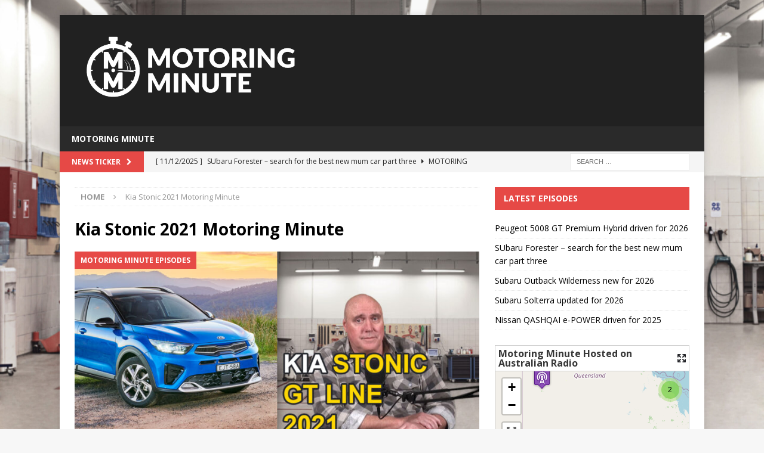

--- FILE ---
content_type: text/html
request_url: https://motoringminute.com.au/tag/kia-stonic-2021-motoring-minute/
body_size: 16021
content:
<!DOCTYPE html>
<html class="no-js mh-one-sb" lang="en-US">
<head>
<meta charset="UTF-8">
<meta name="viewport" content="width=device-width, initial-scale=1.0">
<link rel="profile" href="http://gmpg.org/xfn/11" />
<meta name='robots' content='index, follow, max-image-preview:large, max-snippet:-1, max-video-preview:-1' />

	<!-- This site is optimized with the Yoast SEO plugin v26.5 - https://yoast.com/wordpress/plugins/seo/ -->
	<title>Kia Stonic 2021 Motoring Minute Archives - Motoring Minute</title>
	<link rel="canonical" href="https://motoringminute.com.au/tag/kia-stonic-2021-motoring-minute/" />
	<meta property="og:locale" content="en_US" />
	<meta property="og:type" content="article" />
	<meta property="og:title" content="Kia Stonic 2021 Motoring Minute Archives - Motoring Minute" />
	<meta property="og:url" content="https://motoringminute.com.au/tag/kia-stonic-2021-motoring-minute/" />
	<meta property="og:site_name" content="Motoring Minute" />
	<meta name="twitter:card" content="summary_large_image" />
	<meta name="twitter:site" content="@MotoringMinute" />
	<script type="application/ld+json" class="yoast-schema-graph">{"@context":"https://schema.org","@graph":[{"@type":"CollectionPage","@id":"https://motoringminute.com.au/tag/kia-stonic-2021-motoring-minute/","url":"https://motoringminute.com.au/tag/kia-stonic-2021-motoring-minute/","name":"Kia Stonic 2021 Motoring Minute Archives - Motoring Minute","isPartOf":{"@id":"https://motoringminute.com.au/#website"},"primaryImageOfPage":{"@id":"https://motoringminute.com.au/tag/kia-stonic-2021-motoring-minute/#primaryimage"},"image":{"@id":"https://motoringminute.com.au/tag/kia-stonic-2021-motoring-minute/#primaryimage"},"thumbnailUrl":"https://motoringminute.com.au/wp-content/uploads/2021/05/KiaThumbnai.jpg","breadcrumb":{"@id":"https://motoringminute.com.au/tag/kia-stonic-2021-motoring-minute/#breadcrumb"},"inLanguage":"en-US"},{"@type":"ImageObject","inLanguage":"en-US","@id":"https://motoringminute.com.au/tag/kia-stonic-2021-motoring-minute/#primaryimage","url":"https://motoringminute.com.au/wp-content/uploads/2021/05/KiaThumbnai.jpg","contentUrl":"https://motoringminute.com.au/wp-content/uploads/2021/05/KiaThumbnai.jpg","width":1920,"height":1080},{"@type":"BreadcrumbList","@id":"https://motoringminute.com.au/tag/kia-stonic-2021-motoring-minute/#breadcrumb","itemListElement":[{"@type":"ListItem","position":1,"name":"Home","item":"https://motoringminute.com.au/"},{"@type":"ListItem","position":2,"name":"Kia Stonic 2021 Motoring Minute"}]},{"@type":"WebSite","@id":"https://motoringminute.com.au/#website","url":"https://motoringminute.com.au/","name":"Motoring Minute","description":"Stick around for a minute","publisher":{"@id":"https://motoringminute.com.au/#organization"},"potentialAction":[{"@type":"SearchAction","target":{"@type":"EntryPoint","urlTemplate":"https://motoringminute.com.au/?s={search_term_string}"},"query-input":{"@type":"PropertyValueSpecification","valueRequired":true,"valueName":"search_term_string"}}],"inLanguage":"en-US"},{"@type":"Organization","@id":"https://motoringminute.com.au/#organization","name":"Motoring Minute","url":"https://motoringminute.com.au/","logo":{"@type":"ImageObject","inLanguage":"en-US","@id":"https://motoringminute.com.au/#/schema/logo/image/","url":"https://motoringminute.com.au/wp-content/uploads/2023/04/Minute-round.png","contentUrl":"https://motoringminute.com.au/wp-content/uploads/2023/04/Minute-round.png","width":1230,"height":1230,"caption":"Motoring Minute"},"image":{"@id":"https://motoringminute.com.au/#/schema/logo/image/"},"sameAs":["https://www.facebook.com/MotoringMinute/","https://x.com/MotoringMinute","https://www.instagram.com/motoringminute/"]}]}</script>
	<!-- / Yoast SEO plugin. -->


<link rel='dns-prefetch' href='//www.googletagmanager.com' />
<link rel='dns-prefetch' href='//fonts.googleapis.com' />
<link rel="alternate" type="application/rss+xml" title="Motoring Minute &raquo; Feed" href="https://motoringminute.com.au/feed/" />
<link rel="alternate" type="application/rss+xml" title="Motoring Minute &raquo; Comments Feed" href="https://motoringminute.com.au/comments/feed/" />
<link rel="alternate" type="application/rss+xml" title="Motoring Minute &raquo; Kia Stonic 2021 Motoring Minute Tag Feed" href="https://motoringminute.com.au/tag/kia-stonic-2021-motoring-minute/feed/" />
<style id='wp-img-auto-sizes-contain-inline-css' type='text/css'>
img:is([sizes=auto i],[sizes^="auto," i]){contain-intrinsic-size:3000px 1500px}
/*# sourceURL=wp-img-auto-sizes-contain-inline-css */
</style>
<link rel='stylesheet' id='megamenu-wp-css' href='https://motoringminute.com.au/wp-content/plugins/easymega/style.css?ver=6.9' type='text/css' media='all' />
<style id='megamenu-wp-inline-css' type='text/css'>
.megamenu-wp-desktop #megamenu-wp-page .megamenu-wp .mega-item .mega-content li.mega-content-li { margin-top: 0px; }
/*# sourceURL=megamenu-wp-inline-css */
</style>
<style id='wp-emoji-styles-inline-css' type='text/css'>

	img.wp-smiley, img.emoji {
		display: inline !important;
		border: none !important;
		box-shadow: none !important;
		height: 1em !important;
		width: 1em !important;
		margin: 0 0.07em !important;
		vertical-align: -0.1em !important;
		background: none !important;
		padding: 0 !important;
	}
/*# sourceURL=wp-emoji-styles-inline-css */
</style>
<style id='wp-block-library-inline-css' type='text/css'>
:root{--wp-block-synced-color:#7a00df;--wp-block-synced-color--rgb:122,0,223;--wp-bound-block-color:var(--wp-block-synced-color);--wp-editor-canvas-background:#ddd;--wp-admin-theme-color:#007cba;--wp-admin-theme-color--rgb:0,124,186;--wp-admin-theme-color-darker-10:#006ba1;--wp-admin-theme-color-darker-10--rgb:0,107,160.5;--wp-admin-theme-color-darker-20:#005a87;--wp-admin-theme-color-darker-20--rgb:0,90,135;--wp-admin-border-width-focus:2px}@media (min-resolution:192dpi){:root{--wp-admin-border-width-focus:1.5px}}.wp-element-button{cursor:pointer}:root .has-very-light-gray-background-color{background-color:#eee}:root .has-very-dark-gray-background-color{background-color:#313131}:root .has-very-light-gray-color{color:#eee}:root .has-very-dark-gray-color{color:#313131}:root .has-vivid-green-cyan-to-vivid-cyan-blue-gradient-background{background:linear-gradient(135deg,#00d084,#0693e3)}:root .has-purple-crush-gradient-background{background:linear-gradient(135deg,#34e2e4,#4721fb 50%,#ab1dfe)}:root .has-hazy-dawn-gradient-background{background:linear-gradient(135deg,#faaca8,#dad0ec)}:root .has-subdued-olive-gradient-background{background:linear-gradient(135deg,#fafae1,#67a671)}:root .has-atomic-cream-gradient-background{background:linear-gradient(135deg,#fdd79a,#004a59)}:root .has-nightshade-gradient-background{background:linear-gradient(135deg,#330968,#31cdcf)}:root .has-midnight-gradient-background{background:linear-gradient(135deg,#020381,#2874fc)}:root{--wp--preset--font-size--normal:16px;--wp--preset--font-size--huge:42px}.has-regular-font-size{font-size:1em}.has-larger-font-size{font-size:2.625em}.has-normal-font-size{font-size:var(--wp--preset--font-size--normal)}.has-huge-font-size{font-size:var(--wp--preset--font-size--huge)}.has-text-align-center{text-align:center}.has-text-align-left{text-align:left}.has-text-align-right{text-align:right}.has-fit-text{white-space:nowrap!important}#end-resizable-editor-section{display:none}.aligncenter{clear:both}.items-justified-left{justify-content:flex-start}.items-justified-center{justify-content:center}.items-justified-right{justify-content:flex-end}.items-justified-space-between{justify-content:space-between}.screen-reader-text{border:0;clip-path:inset(50%);height:1px;margin:-1px;overflow:hidden;padding:0;position:absolute;width:1px;word-wrap:normal!important}.screen-reader-text:focus{background-color:#ddd;clip-path:none;color:#444;display:block;font-size:1em;height:auto;left:5px;line-height:normal;padding:15px 23px 14px;text-decoration:none;top:5px;width:auto;z-index:100000}html :where(.has-border-color){border-style:solid}html :where([style*=border-top-color]){border-top-style:solid}html :where([style*=border-right-color]){border-right-style:solid}html :where([style*=border-bottom-color]){border-bottom-style:solid}html :where([style*=border-left-color]){border-left-style:solid}html :where([style*=border-width]){border-style:solid}html :where([style*=border-top-width]){border-top-style:solid}html :where([style*=border-right-width]){border-right-style:solid}html :where([style*=border-bottom-width]){border-bottom-style:solid}html :where([style*=border-left-width]){border-left-style:solid}html :where(img[class*=wp-image-]){height:auto;max-width:100%}:where(figure){margin:0 0 1em}html :where(.is-position-sticky){--wp-admin--admin-bar--position-offset:var(--wp-admin--admin-bar--height,0px)}@media screen and (max-width:600px){html :where(.is-position-sticky){--wp-admin--admin-bar--position-offset:0px}}

/*# sourceURL=wp-block-library-inline-css */
</style><style id='wp-block-latest-posts-inline-css' type='text/css'>
.wp-block-latest-posts{box-sizing:border-box}.wp-block-latest-posts.alignleft{margin-right:2em}.wp-block-latest-posts.alignright{margin-left:2em}.wp-block-latest-posts.wp-block-latest-posts__list{list-style:none}.wp-block-latest-posts.wp-block-latest-posts__list li{clear:both;overflow-wrap:break-word}.wp-block-latest-posts.is-grid{display:flex;flex-wrap:wrap}.wp-block-latest-posts.is-grid li{margin:0 1.25em 1.25em 0;width:100%}@media (min-width:600px){.wp-block-latest-posts.columns-2 li{width:calc(50% - .625em)}.wp-block-latest-posts.columns-2 li:nth-child(2n){margin-right:0}.wp-block-latest-posts.columns-3 li{width:calc(33.33333% - .83333em)}.wp-block-latest-posts.columns-3 li:nth-child(3n){margin-right:0}.wp-block-latest-posts.columns-4 li{width:calc(25% - .9375em)}.wp-block-latest-posts.columns-4 li:nth-child(4n){margin-right:0}.wp-block-latest-posts.columns-5 li{width:calc(20% - 1em)}.wp-block-latest-posts.columns-5 li:nth-child(5n){margin-right:0}.wp-block-latest-posts.columns-6 li{width:calc(16.66667% - 1.04167em)}.wp-block-latest-posts.columns-6 li:nth-child(6n){margin-right:0}}:root :where(.wp-block-latest-posts.is-grid){padding:0}:root :where(.wp-block-latest-posts.wp-block-latest-posts__list){padding-left:0}.wp-block-latest-posts__post-author,.wp-block-latest-posts__post-date{display:block;font-size:.8125em}.wp-block-latest-posts__post-excerpt,.wp-block-latest-posts__post-full-content{margin-bottom:1em;margin-top:.5em}.wp-block-latest-posts__featured-image a{display:inline-block}.wp-block-latest-posts__featured-image img{height:auto;max-width:100%;width:auto}.wp-block-latest-posts__featured-image.alignleft{float:left;margin-right:1em}.wp-block-latest-posts__featured-image.alignright{float:right;margin-left:1em}.wp-block-latest-posts__featured-image.aligncenter{margin-bottom:1em;text-align:center}
/*# sourceURL=https://motoringminute.com.au/wp-includes/blocks/latest-posts/style.min.css */
</style>
<style id='wp-block-buttons-inline-css' type='text/css'>
.wp-block-buttons{box-sizing:border-box}.wp-block-buttons.is-vertical{flex-direction:column}.wp-block-buttons.is-vertical>.wp-block-button:last-child{margin-bottom:0}.wp-block-buttons>.wp-block-button{display:inline-block;margin:0}.wp-block-buttons.is-content-justification-left{justify-content:flex-start}.wp-block-buttons.is-content-justification-left.is-vertical{align-items:flex-start}.wp-block-buttons.is-content-justification-center{justify-content:center}.wp-block-buttons.is-content-justification-center.is-vertical{align-items:center}.wp-block-buttons.is-content-justification-right{justify-content:flex-end}.wp-block-buttons.is-content-justification-right.is-vertical{align-items:flex-end}.wp-block-buttons.is-content-justification-space-between{justify-content:space-between}.wp-block-buttons.aligncenter{text-align:center}.wp-block-buttons:not(.is-content-justification-space-between,.is-content-justification-right,.is-content-justification-left,.is-content-justification-center) .wp-block-button.aligncenter{margin-left:auto;margin-right:auto;width:100%}.wp-block-buttons[style*=text-decoration] .wp-block-button,.wp-block-buttons[style*=text-decoration] .wp-block-button__link{text-decoration:inherit}.wp-block-buttons.has-custom-font-size .wp-block-button__link{font-size:inherit}.wp-block-buttons .wp-block-button__link{width:100%}.wp-block-button.aligncenter{text-align:center}
/*# sourceURL=https://motoringminute.com.au/wp-includes/blocks/buttons/style.min.css */
</style>
<style id='wp-block-tag-cloud-inline-css' type='text/css'>
.wp-block-tag-cloud{box-sizing:border-box}.wp-block-tag-cloud.aligncenter{justify-content:center;text-align:center}.wp-block-tag-cloud a{display:inline-block;margin-right:5px}.wp-block-tag-cloud span{display:inline-block;margin-left:5px;text-decoration:none}:root :where(.wp-block-tag-cloud.is-style-outline){display:flex;flex-wrap:wrap;gap:1ch}:root :where(.wp-block-tag-cloud.is-style-outline a){border:1px solid;font-size:unset!important;margin-right:0;padding:1ch 2ch;text-decoration:none!important}
/*# sourceURL=https://motoringminute.com.au/wp-includes/blocks/tag-cloud/style.min.css */
</style>
<style id='wp-block-paragraph-inline-css' type='text/css'>
.is-small-text{font-size:.875em}.is-regular-text{font-size:1em}.is-large-text{font-size:2.25em}.is-larger-text{font-size:3em}.has-drop-cap:not(:focus):first-letter{float:left;font-size:8.4em;font-style:normal;font-weight:100;line-height:.68;margin:.05em .1em 0 0;text-transform:uppercase}body.rtl .has-drop-cap:not(:focus):first-letter{float:none;margin-left:.1em}p.has-drop-cap.has-background{overflow:hidden}:root :where(p.has-background){padding:1.25em 2.375em}:where(p.has-text-color:not(.has-link-color)) a{color:inherit}p.has-text-align-left[style*="writing-mode:vertical-lr"],p.has-text-align-right[style*="writing-mode:vertical-rl"]{rotate:180deg}
/*# sourceURL=https://motoringminute.com.au/wp-includes/blocks/paragraph/style.min.css */
</style>
<style id='wp-block-social-links-inline-css' type='text/css'>
.wp-block-social-links{background:none;box-sizing:border-box;margin-left:0;padding-left:0;padding-right:0;text-indent:0}.wp-block-social-links .wp-social-link a,.wp-block-social-links .wp-social-link a:hover{border-bottom:0;box-shadow:none;text-decoration:none}.wp-block-social-links .wp-social-link svg{height:1em;width:1em}.wp-block-social-links .wp-social-link span:not(.screen-reader-text){font-size:.65em;margin-left:.5em;margin-right:.5em}.wp-block-social-links.has-small-icon-size{font-size:16px}.wp-block-social-links,.wp-block-social-links.has-normal-icon-size{font-size:24px}.wp-block-social-links.has-large-icon-size{font-size:36px}.wp-block-social-links.has-huge-icon-size{font-size:48px}.wp-block-social-links.aligncenter{display:flex;justify-content:center}.wp-block-social-links.alignright{justify-content:flex-end}.wp-block-social-link{border-radius:9999px;display:block}@media not (prefers-reduced-motion){.wp-block-social-link{transition:transform .1s ease}}.wp-block-social-link{height:auto}.wp-block-social-link a{align-items:center;display:flex;line-height:0}.wp-block-social-link:hover{transform:scale(1.1)}.wp-block-social-links .wp-block-social-link.wp-social-link{display:inline-block;margin:0;padding:0}.wp-block-social-links .wp-block-social-link.wp-social-link .wp-block-social-link-anchor,.wp-block-social-links .wp-block-social-link.wp-social-link .wp-block-social-link-anchor svg,.wp-block-social-links .wp-block-social-link.wp-social-link .wp-block-social-link-anchor:active,.wp-block-social-links .wp-block-social-link.wp-social-link .wp-block-social-link-anchor:hover,.wp-block-social-links .wp-block-social-link.wp-social-link .wp-block-social-link-anchor:visited{color:currentColor;fill:currentColor}:where(.wp-block-social-links:not(.is-style-logos-only)) .wp-social-link{background-color:#f0f0f0;color:#444}:where(.wp-block-social-links:not(.is-style-logos-only)) .wp-social-link-amazon{background-color:#f90;color:#fff}:where(.wp-block-social-links:not(.is-style-logos-only)) .wp-social-link-bandcamp{background-color:#1ea0c3;color:#fff}:where(.wp-block-social-links:not(.is-style-logos-only)) .wp-social-link-behance{background-color:#0757fe;color:#fff}:where(.wp-block-social-links:not(.is-style-logos-only)) .wp-social-link-bluesky{background-color:#0a7aff;color:#fff}:where(.wp-block-social-links:not(.is-style-logos-only)) .wp-social-link-codepen{background-color:#1e1f26;color:#fff}:where(.wp-block-social-links:not(.is-style-logos-only)) .wp-social-link-deviantart{background-color:#02e49b;color:#fff}:where(.wp-block-social-links:not(.is-style-logos-only)) .wp-social-link-discord{background-color:#5865f2;color:#fff}:where(.wp-block-social-links:not(.is-style-logos-only)) .wp-social-link-dribbble{background-color:#e94c89;color:#fff}:where(.wp-block-social-links:not(.is-style-logos-only)) .wp-social-link-dropbox{background-color:#4280ff;color:#fff}:where(.wp-block-social-links:not(.is-style-logos-only)) .wp-social-link-etsy{background-color:#f45800;color:#fff}:where(.wp-block-social-links:not(.is-style-logos-only)) .wp-social-link-facebook{background-color:#0866ff;color:#fff}:where(.wp-block-social-links:not(.is-style-logos-only)) .wp-social-link-fivehundredpx{background-color:#000;color:#fff}:where(.wp-block-social-links:not(.is-style-logos-only)) .wp-social-link-flickr{background-color:#0461dd;color:#fff}:where(.wp-block-social-links:not(.is-style-logos-only)) .wp-social-link-foursquare{background-color:#e65678;color:#fff}:where(.wp-block-social-links:not(.is-style-logos-only)) .wp-social-link-github{background-color:#24292d;color:#fff}:where(.wp-block-social-links:not(.is-style-logos-only)) .wp-social-link-goodreads{background-color:#eceadd;color:#382110}:where(.wp-block-social-links:not(.is-style-logos-only)) .wp-social-link-google{background-color:#ea4434;color:#fff}:where(.wp-block-social-links:not(.is-style-logos-only)) .wp-social-link-gravatar{background-color:#1d4fc4;color:#fff}:where(.wp-block-social-links:not(.is-style-logos-only)) .wp-social-link-instagram{background-color:#f00075;color:#fff}:where(.wp-block-social-links:not(.is-style-logos-only)) .wp-social-link-lastfm{background-color:#e21b24;color:#fff}:where(.wp-block-social-links:not(.is-style-logos-only)) .wp-social-link-linkedin{background-color:#0d66c2;color:#fff}:where(.wp-block-social-links:not(.is-style-logos-only)) .wp-social-link-mastodon{background-color:#3288d4;color:#fff}:where(.wp-block-social-links:not(.is-style-logos-only)) .wp-social-link-medium{background-color:#000;color:#fff}:where(.wp-block-social-links:not(.is-style-logos-only)) .wp-social-link-meetup{background-color:#f6405f;color:#fff}:where(.wp-block-social-links:not(.is-style-logos-only)) .wp-social-link-patreon{background-color:#000;color:#fff}:where(.wp-block-social-links:not(.is-style-logos-only)) .wp-social-link-pinterest{background-color:#e60122;color:#fff}:where(.wp-block-social-links:not(.is-style-logos-only)) .wp-social-link-pocket{background-color:#ef4155;color:#fff}:where(.wp-block-social-links:not(.is-style-logos-only)) .wp-social-link-reddit{background-color:#ff4500;color:#fff}:where(.wp-block-social-links:not(.is-style-logos-only)) .wp-social-link-skype{background-color:#0478d7;color:#fff}:where(.wp-block-social-links:not(.is-style-logos-only)) .wp-social-link-snapchat{background-color:#fefc00;color:#fff;stroke:#000}:where(.wp-block-social-links:not(.is-style-logos-only)) .wp-social-link-soundcloud{background-color:#ff5600;color:#fff}:where(.wp-block-social-links:not(.is-style-logos-only)) .wp-social-link-spotify{background-color:#1bd760;color:#fff}:where(.wp-block-social-links:not(.is-style-logos-only)) .wp-social-link-telegram{background-color:#2aabee;color:#fff}:where(.wp-block-social-links:not(.is-style-logos-only)) .wp-social-link-threads{background-color:#000;color:#fff}:where(.wp-block-social-links:not(.is-style-logos-only)) .wp-social-link-tiktok{background-color:#000;color:#fff}:where(.wp-block-social-links:not(.is-style-logos-only)) .wp-social-link-tumblr{background-color:#011835;color:#fff}:where(.wp-block-social-links:not(.is-style-logos-only)) .wp-social-link-twitch{background-color:#6440a4;color:#fff}:where(.wp-block-social-links:not(.is-style-logos-only)) .wp-social-link-twitter{background-color:#1da1f2;color:#fff}:where(.wp-block-social-links:not(.is-style-logos-only)) .wp-social-link-vimeo{background-color:#1eb7ea;color:#fff}:where(.wp-block-social-links:not(.is-style-logos-only)) .wp-social-link-vk{background-color:#4680c2;color:#fff}:where(.wp-block-social-links:not(.is-style-logos-only)) .wp-social-link-wordpress{background-color:#3499cd;color:#fff}:where(.wp-block-social-links:not(.is-style-logos-only)) .wp-social-link-whatsapp{background-color:#25d366;color:#fff}:where(.wp-block-social-links:not(.is-style-logos-only)) .wp-social-link-x{background-color:#000;color:#fff}:where(.wp-block-social-links:not(.is-style-logos-only)) .wp-social-link-yelp{background-color:#d32422;color:#fff}:where(.wp-block-social-links:not(.is-style-logos-only)) .wp-social-link-youtube{background-color:red;color:#fff}:where(.wp-block-social-links.is-style-logos-only) .wp-social-link{background:none}:where(.wp-block-social-links.is-style-logos-only) .wp-social-link svg{height:1.25em;width:1.25em}:where(.wp-block-social-links.is-style-logos-only) .wp-social-link-amazon{color:#f90}:where(.wp-block-social-links.is-style-logos-only) .wp-social-link-bandcamp{color:#1ea0c3}:where(.wp-block-social-links.is-style-logos-only) .wp-social-link-behance{color:#0757fe}:where(.wp-block-social-links.is-style-logos-only) .wp-social-link-bluesky{color:#0a7aff}:where(.wp-block-social-links.is-style-logos-only) .wp-social-link-codepen{color:#1e1f26}:where(.wp-block-social-links.is-style-logos-only) .wp-social-link-deviantart{color:#02e49b}:where(.wp-block-social-links.is-style-logos-only) .wp-social-link-discord{color:#5865f2}:where(.wp-block-social-links.is-style-logos-only) .wp-social-link-dribbble{color:#e94c89}:where(.wp-block-social-links.is-style-logos-only) .wp-social-link-dropbox{color:#4280ff}:where(.wp-block-social-links.is-style-logos-only) .wp-social-link-etsy{color:#f45800}:where(.wp-block-social-links.is-style-logos-only) .wp-social-link-facebook{color:#0866ff}:where(.wp-block-social-links.is-style-logos-only) .wp-social-link-fivehundredpx{color:#000}:where(.wp-block-social-links.is-style-logos-only) .wp-social-link-flickr{color:#0461dd}:where(.wp-block-social-links.is-style-logos-only) .wp-social-link-foursquare{color:#e65678}:where(.wp-block-social-links.is-style-logos-only) .wp-social-link-github{color:#24292d}:where(.wp-block-social-links.is-style-logos-only) .wp-social-link-goodreads{color:#382110}:where(.wp-block-social-links.is-style-logos-only) .wp-social-link-google{color:#ea4434}:where(.wp-block-social-links.is-style-logos-only) .wp-social-link-gravatar{color:#1d4fc4}:where(.wp-block-social-links.is-style-logos-only) .wp-social-link-instagram{color:#f00075}:where(.wp-block-social-links.is-style-logos-only) .wp-social-link-lastfm{color:#e21b24}:where(.wp-block-social-links.is-style-logos-only) .wp-social-link-linkedin{color:#0d66c2}:where(.wp-block-social-links.is-style-logos-only) .wp-social-link-mastodon{color:#3288d4}:where(.wp-block-social-links.is-style-logos-only) .wp-social-link-medium{color:#000}:where(.wp-block-social-links.is-style-logos-only) .wp-social-link-meetup{color:#f6405f}:where(.wp-block-social-links.is-style-logos-only) .wp-social-link-patreon{color:#000}:where(.wp-block-social-links.is-style-logos-only) .wp-social-link-pinterest{color:#e60122}:where(.wp-block-social-links.is-style-logos-only) .wp-social-link-pocket{color:#ef4155}:where(.wp-block-social-links.is-style-logos-only) .wp-social-link-reddit{color:#ff4500}:where(.wp-block-social-links.is-style-logos-only) .wp-social-link-skype{color:#0478d7}:where(.wp-block-social-links.is-style-logos-only) .wp-social-link-snapchat{color:#fff;stroke:#000}:where(.wp-block-social-links.is-style-logos-only) .wp-social-link-soundcloud{color:#ff5600}:where(.wp-block-social-links.is-style-logos-only) .wp-social-link-spotify{color:#1bd760}:where(.wp-block-social-links.is-style-logos-only) .wp-social-link-telegram{color:#2aabee}:where(.wp-block-social-links.is-style-logos-only) .wp-social-link-threads{color:#000}:where(.wp-block-social-links.is-style-logos-only) .wp-social-link-tiktok{color:#000}:where(.wp-block-social-links.is-style-logos-only) .wp-social-link-tumblr{color:#011835}:where(.wp-block-social-links.is-style-logos-only) .wp-social-link-twitch{color:#6440a4}:where(.wp-block-social-links.is-style-logos-only) .wp-social-link-twitter{color:#1da1f2}:where(.wp-block-social-links.is-style-logos-only) .wp-social-link-vimeo{color:#1eb7ea}:where(.wp-block-social-links.is-style-logos-only) .wp-social-link-vk{color:#4680c2}:where(.wp-block-social-links.is-style-logos-only) .wp-social-link-whatsapp{color:#25d366}:where(.wp-block-social-links.is-style-logos-only) .wp-social-link-wordpress{color:#3499cd}:where(.wp-block-social-links.is-style-logos-only) .wp-social-link-x{color:#000}:where(.wp-block-social-links.is-style-logos-only) .wp-social-link-yelp{color:#d32422}:where(.wp-block-social-links.is-style-logos-only) .wp-social-link-youtube{color:red}.wp-block-social-links.is-style-pill-shape .wp-social-link{width:auto}:root :where(.wp-block-social-links .wp-social-link a){padding:.25em}:root :where(.wp-block-social-links.is-style-logos-only .wp-social-link a){padding:0}:root :where(.wp-block-social-links.is-style-pill-shape .wp-social-link a){padding-left:.6666666667em;padding-right:.6666666667em}.wp-block-social-links:not(.has-icon-color):not(.has-icon-background-color) .wp-social-link-snapchat .wp-block-social-link-label{color:#000}
/*# sourceURL=https://motoringminute.com.au/wp-includes/blocks/social-links/style.min.css */
</style>
<style id='global-styles-inline-css' type='text/css'>
:root{--wp--preset--aspect-ratio--square: 1;--wp--preset--aspect-ratio--4-3: 4/3;--wp--preset--aspect-ratio--3-4: 3/4;--wp--preset--aspect-ratio--3-2: 3/2;--wp--preset--aspect-ratio--2-3: 2/3;--wp--preset--aspect-ratio--16-9: 16/9;--wp--preset--aspect-ratio--9-16: 9/16;--wp--preset--color--black: #000000;--wp--preset--color--cyan-bluish-gray: #abb8c3;--wp--preset--color--white: #ffffff;--wp--preset--color--pale-pink: #f78da7;--wp--preset--color--vivid-red: #cf2e2e;--wp--preset--color--luminous-vivid-orange: #ff6900;--wp--preset--color--luminous-vivid-amber: #fcb900;--wp--preset--color--light-green-cyan: #7bdcb5;--wp--preset--color--vivid-green-cyan: #00d084;--wp--preset--color--pale-cyan-blue: #8ed1fc;--wp--preset--color--vivid-cyan-blue: #0693e3;--wp--preset--color--vivid-purple: #9b51e0;--wp--preset--gradient--vivid-cyan-blue-to-vivid-purple: linear-gradient(135deg,rgb(6,147,227) 0%,rgb(155,81,224) 100%);--wp--preset--gradient--light-green-cyan-to-vivid-green-cyan: linear-gradient(135deg,rgb(122,220,180) 0%,rgb(0,208,130) 100%);--wp--preset--gradient--luminous-vivid-amber-to-luminous-vivid-orange: linear-gradient(135deg,rgb(252,185,0) 0%,rgb(255,105,0) 100%);--wp--preset--gradient--luminous-vivid-orange-to-vivid-red: linear-gradient(135deg,rgb(255,105,0) 0%,rgb(207,46,46) 100%);--wp--preset--gradient--very-light-gray-to-cyan-bluish-gray: linear-gradient(135deg,rgb(238,238,238) 0%,rgb(169,184,195) 100%);--wp--preset--gradient--cool-to-warm-spectrum: linear-gradient(135deg,rgb(74,234,220) 0%,rgb(151,120,209) 20%,rgb(207,42,186) 40%,rgb(238,44,130) 60%,rgb(251,105,98) 80%,rgb(254,248,76) 100%);--wp--preset--gradient--blush-light-purple: linear-gradient(135deg,rgb(255,206,236) 0%,rgb(152,150,240) 100%);--wp--preset--gradient--blush-bordeaux: linear-gradient(135deg,rgb(254,205,165) 0%,rgb(254,45,45) 50%,rgb(107,0,62) 100%);--wp--preset--gradient--luminous-dusk: linear-gradient(135deg,rgb(255,203,112) 0%,rgb(199,81,192) 50%,rgb(65,88,208) 100%);--wp--preset--gradient--pale-ocean: linear-gradient(135deg,rgb(255,245,203) 0%,rgb(182,227,212) 50%,rgb(51,167,181) 100%);--wp--preset--gradient--electric-grass: linear-gradient(135deg,rgb(202,248,128) 0%,rgb(113,206,126) 100%);--wp--preset--gradient--midnight: linear-gradient(135deg,rgb(2,3,129) 0%,rgb(40,116,252) 100%);--wp--preset--font-size--small: 13px;--wp--preset--font-size--medium: 20px;--wp--preset--font-size--large: 36px;--wp--preset--font-size--x-large: 42px;--wp--preset--spacing--20: 0.44rem;--wp--preset--spacing--30: 0.67rem;--wp--preset--spacing--40: 1rem;--wp--preset--spacing--50: 1.5rem;--wp--preset--spacing--60: 2.25rem;--wp--preset--spacing--70: 3.38rem;--wp--preset--spacing--80: 5.06rem;--wp--preset--shadow--natural: 6px 6px 9px rgba(0, 0, 0, 0.2);--wp--preset--shadow--deep: 12px 12px 50px rgba(0, 0, 0, 0.4);--wp--preset--shadow--sharp: 6px 6px 0px rgba(0, 0, 0, 0.2);--wp--preset--shadow--outlined: 6px 6px 0px -3px rgb(255, 255, 255), 6px 6px rgb(0, 0, 0);--wp--preset--shadow--crisp: 6px 6px 0px rgb(0, 0, 0);}:where(.is-layout-flex){gap: 0.5em;}:where(.is-layout-grid){gap: 0.5em;}body .is-layout-flex{display: flex;}.is-layout-flex{flex-wrap: wrap;align-items: center;}.is-layout-flex > :is(*, div){margin: 0;}body .is-layout-grid{display: grid;}.is-layout-grid > :is(*, div){margin: 0;}:where(.wp-block-columns.is-layout-flex){gap: 2em;}:where(.wp-block-columns.is-layout-grid){gap: 2em;}:where(.wp-block-post-template.is-layout-flex){gap: 1.25em;}:where(.wp-block-post-template.is-layout-grid){gap: 1.25em;}.has-black-color{color: var(--wp--preset--color--black) !important;}.has-cyan-bluish-gray-color{color: var(--wp--preset--color--cyan-bluish-gray) !important;}.has-white-color{color: var(--wp--preset--color--white) !important;}.has-pale-pink-color{color: var(--wp--preset--color--pale-pink) !important;}.has-vivid-red-color{color: var(--wp--preset--color--vivid-red) !important;}.has-luminous-vivid-orange-color{color: var(--wp--preset--color--luminous-vivid-orange) !important;}.has-luminous-vivid-amber-color{color: var(--wp--preset--color--luminous-vivid-amber) !important;}.has-light-green-cyan-color{color: var(--wp--preset--color--light-green-cyan) !important;}.has-vivid-green-cyan-color{color: var(--wp--preset--color--vivid-green-cyan) !important;}.has-pale-cyan-blue-color{color: var(--wp--preset--color--pale-cyan-blue) !important;}.has-vivid-cyan-blue-color{color: var(--wp--preset--color--vivid-cyan-blue) !important;}.has-vivid-purple-color{color: var(--wp--preset--color--vivid-purple) !important;}.has-black-background-color{background-color: var(--wp--preset--color--black) !important;}.has-cyan-bluish-gray-background-color{background-color: var(--wp--preset--color--cyan-bluish-gray) !important;}.has-white-background-color{background-color: var(--wp--preset--color--white) !important;}.has-pale-pink-background-color{background-color: var(--wp--preset--color--pale-pink) !important;}.has-vivid-red-background-color{background-color: var(--wp--preset--color--vivid-red) !important;}.has-luminous-vivid-orange-background-color{background-color: var(--wp--preset--color--luminous-vivid-orange) !important;}.has-luminous-vivid-amber-background-color{background-color: var(--wp--preset--color--luminous-vivid-amber) !important;}.has-light-green-cyan-background-color{background-color: var(--wp--preset--color--light-green-cyan) !important;}.has-vivid-green-cyan-background-color{background-color: var(--wp--preset--color--vivid-green-cyan) !important;}.has-pale-cyan-blue-background-color{background-color: var(--wp--preset--color--pale-cyan-blue) !important;}.has-vivid-cyan-blue-background-color{background-color: var(--wp--preset--color--vivid-cyan-blue) !important;}.has-vivid-purple-background-color{background-color: var(--wp--preset--color--vivid-purple) !important;}.has-black-border-color{border-color: var(--wp--preset--color--black) !important;}.has-cyan-bluish-gray-border-color{border-color: var(--wp--preset--color--cyan-bluish-gray) !important;}.has-white-border-color{border-color: var(--wp--preset--color--white) !important;}.has-pale-pink-border-color{border-color: var(--wp--preset--color--pale-pink) !important;}.has-vivid-red-border-color{border-color: var(--wp--preset--color--vivid-red) !important;}.has-luminous-vivid-orange-border-color{border-color: var(--wp--preset--color--luminous-vivid-orange) !important;}.has-luminous-vivid-amber-border-color{border-color: var(--wp--preset--color--luminous-vivid-amber) !important;}.has-light-green-cyan-border-color{border-color: var(--wp--preset--color--light-green-cyan) !important;}.has-vivid-green-cyan-border-color{border-color: var(--wp--preset--color--vivid-green-cyan) !important;}.has-pale-cyan-blue-border-color{border-color: var(--wp--preset--color--pale-cyan-blue) !important;}.has-vivid-cyan-blue-border-color{border-color: var(--wp--preset--color--vivid-cyan-blue) !important;}.has-vivid-purple-border-color{border-color: var(--wp--preset--color--vivid-purple) !important;}.has-vivid-cyan-blue-to-vivid-purple-gradient-background{background: var(--wp--preset--gradient--vivid-cyan-blue-to-vivid-purple) !important;}.has-light-green-cyan-to-vivid-green-cyan-gradient-background{background: var(--wp--preset--gradient--light-green-cyan-to-vivid-green-cyan) !important;}.has-luminous-vivid-amber-to-luminous-vivid-orange-gradient-background{background: var(--wp--preset--gradient--luminous-vivid-amber-to-luminous-vivid-orange) !important;}.has-luminous-vivid-orange-to-vivid-red-gradient-background{background: var(--wp--preset--gradient--luminous-vivid-orange-to-vivid-red) !important;}.has-very-light-gray-to-cyan-bluish-gray-gradient-background{background: var(--wp--preset--gradient--very-light-gray-to-cyan-bluish-gray) !important;}.has-cool-to-warm-spectrum-gradient-background{background: var(--wp--preset--gradient--cool-to-warm-spectrum) !important;}.has-blush-light-purple-gradient-background{background: var(--wp--preset--gradient--blush-light-purple) !important;}.has-blush-bordeaux-gradient-background{background: var(--wp--preset--gradient--blush-bordeaux) !important;}.has-luminous-dusk-gradient-background{background: var(--wp--preset--gradient--luminous-dusk) !important;}.has-pale-ocean-gradient-background{background: var(--wp--preset--gradient--pale-ocean) !important;}.has-electric-grass-gradient-background{background: var(--wp--preset--gradient--electric-grass) !important;}.has-midnight-gradient-background{background: var(--wp--preset--gradient--midnight) !important;}.has-small-font-size{font-size: var(--wp--preset--font-size--small) !important;}.has-medium-font-size{font-size: var(--wp--preset--font-size--medium) !important;}.has-large-font-size{font-size: var(--wp--preset--font-size--large) !important;}.has-x-large-font-size{font-size: var(--wp--preset--font-size--x-large) !important;}
/*# sourceURL=global-styles-inline-css */
</style>

<style id='classic-theme-styles-inline-css' type='text/css'>
/*! This file is auto-generated */
.wp-block-button__link{color:#fff;background-color:#32373c;border-radius:9999px;box-shadow:none;text-decoration:none;padding:calc(.667em + 2px) calc(1.333em + 2px);font-size:1.125em}.wp-block-file__button{background:#32373c;color:#fff;text-decoration:none}
/*# sourceURL=/wp-includes/css/classic-themes.min.css */
</style>
<link rel='stylesheet' id='mapsmarkerpro-css' href='https://motoringminute.com.au/wp-content/plugins/maps-marker-pro/css/mapsmarkerpro.css?ver=4.27' type='text/css' media='all' />
<link rel='stylesheet' id='mh-magazine-css' href='https://motoringminute.com.au/wp-content/themes/mh-magazine/style.css?ver=3.8.1' type='text/css' media='all' />
<link rel='stylesheet' id='mh-font-awesome-css' href='https://motoringminute.com.au/wp-content/themes/mh-magazine/includes/font-awesome.min.css' type='text/css' media='all' />
<link rel='stylesheet' id='mh-google-fonts-css' href='https://fonts.googleapis.com/css?family=Open+Sans:300,400,400italic,600,700' type='text/css' media='all' />
<script type="text/javascript" src="https://motoringminute.com.au/wp-includes/js/jquery/jquery.min.js?ver=3.7.1" id="jquery-core-js"></script>
<script type="text/javascript" src="https://motoringminute.com.au/wp-includes/js/jquery/jquery-migrate.min.js?ver=3.4.1" id="jquery-migrate-js"></script>
<script type="text/javascript" src="https://motoringminute.com.au/wp-content/themes/mh-magazine/js/scripts.js?ver=3.8.1" id="mh-scripts-js"></script>

<!-- Google Analytics snippet added by Site Kit -->
<script type="text/javascript" src="https://www.googletagmanager.com/gtag/js?id=GT-P3MH984" id="google_gtagjs-js" async></script>
<script type="text/javascript" id="google_gtagjs-js-after">
/* <![CDATA[ */
window.dataLayer = window.dataLayer || [];function gtag(){dataLayer.push(arguments);}
gtag('set', 'linker', {"domains":["motoringminute.com.au"]} );
gtag("js", new Date());
gtag("set", "developer_id.dZTNiMT", true);
gtag("config", "GT-P3MH984");
//# sourceURL=google_gtagjs-js-after
/* ]]> */
</script>

<!-- End Google Analytics snippet added by Site Kit -->
<link rel="https://api.w.org/" href="https://motoringminute.com.au/wp-json/" /><link rel="alternate" title="JSON" type="application/json" href="https://motoringminute.com.au/wp-json/wp/v2/tags/148" /><link rel="EditURI" type="application/rsd+xml" title="RSD" href="https://motoringminute.com.au/xmlrpc.php?rsd" />
<meta name="generator" content="WordPress 6.9" />
<meta name="generator" content="Site Kit by Google 1.120.0" /><script async src="https://pagead2.googlesyndication.com/pagead/js/adsbygoogle.js?client=ca-pub-0584494514054806"
     crossorigin="anonymous"></script><style type="text/css">
.mh-header { background: #212121; }
</style>
<!--[if lt IE 9]>
<script src="https://motoringminute.com.au/wp-content/themes/mh-magazine/js/css3-mediaqueries.js"></script>
<![endif]-->
<style type="text/css" id="custom-background-css">
body.custom-background { background-image: url("https://motoringminute.com.au/wp-content/uploads/2020/08/Blur-scaled.jpg"); background-position: center center; background-size: cover; background-repeat: no-repeat; background-attachment: fixed; }
</style>
	<link rel="icon" href="https://motoringminute.com.au/wp-content/uploads/2021/03/cropped-unnamed-32x32.png" sizes="32x32" />
<link rel="icon" href="https://motoringminute.com.au/wp-content/uploads/2021/03/cropped-unnamed-192x192.png" sizes="192x192" />
<link rel="apple-touch-icon" href="https://motoringminute.com.au/wp-content/uploads/2021/03/cropped-unnamed-180x180.png" />
<meta name="msapplication-TileImage" content="https://motoringminute.com.au/wp-content/uploads/2021/03/cropped-unnamed-270x270.png" />
		<style type="text/css" id="wp-custom-css">
			.custom-logo{
	width: 400px;
}		</style>
		</head>
<body id="mh-mobile" class="archive tag tag-kia-stonic-2021-motoring-minute tag-148 custom-background wp-custom-logo wp-theme-mh-magazine mh-boxed-layout mh-right-sb mh-loop-layout2 mh-widget-layout2" itemscope="itemscope" itemtype="http://schema.org/WebPage">
<div class="mh-container mh-container-outer">
<div class="mh-header-nav-mobile clearfix"></div>
	<div class="mh-preheader">
    	<div class="mh-container mh-container-inner mh-row clearfix">
							<div class="mh-header-bar-content mh-header-bar-top-left mh-col-2-3 clearfix">
									</div>
										<div class="mh-header-bar-content mh-header-bar-top-right mh-col-1-3 clearfix">
									</div>
					</div>
	</div>
<header class="mh-header" itemscope="itemscope" itemtype="http://schema.org/WPHeader">
	<div class="mh-container mh-container-inner clearfix">
		<div class="mh-custom-header clearfix">
<div class="mh-header-columns mh-row clearfix">
<div class="mh-col-1-1 mh-site-identity">
<div class="mh-site-logo" role="banner" itemscope="itemscope" itemtype="http://schema.org/Brand">
<a href="https://motoringminute.com.au/" class="custom-logo-link" rel="home"><img width="4592" height="1689" src="https://motoringminute.com.au/wp-content/uploads/2020/08/MM.png" class="custom-logo" alt="Motoring Minute" decoding="async" fetchpriority="high" srcset="https://motoringminute.com.au/wp-content/uploads/2020/08/MM.png 4592w, https://motoringminute.com.au/wp-content/uploads/2020/08/MM-300x110.png 300w, https://motoringminute.com.au/wp-content/uploads/2020/08/MM-1024x377.png 1024w, https://motoringminute.com.au/wp-content/uploads/2020/08/MM-768x282.png 768w, https://motoringminute.com.au/wp-content/uploads/2020/08/MM-1536x565.png 1536w, https://motoringminute.com.au/wp-content/uploads/2020/08/MM-2048x753.png 2048w" sizes="(max-width: 4592px) 100vw, 4592px" /></a></div>
</div>
</div>
</div>
	</div>
	<div class="mh-main-nav-wrap">
		<nav class="mh-navigation mh-main-nav mh-container mh-container-inner clearfix" itemscope="itemscope" itemtype="http://schema.org/SiteNavigationElement">
			<div class="menu-main-container"><ul id="menu-main" class="menu"><li id="menu-item-39" class="menu-item menu-item-type-post_type menu-item-object-page menu-item-home menu-item-39"><a href="https://motoringminute.com.au/">Motoring Minute</a></li>
</ul></div>		</nav>
	</div>
	</header>
	<div class="mh-subheader">
		<div class="mh-container mh-container-inner mh-row clearfix">
							<div class="mh-header-bar-content mh-header-bar-bottom-left mh-col-2-3 clearfix">
											<div class="mh-header-ticker mh-header-ticker-bottom">
							<div class="mh-ticker-bottom">
			<div class="mh-ticker-title mh-ticker-title-bottom">
			News Ticker<i class="fa fa-chevron-right"></i>		</div>
		<div class="mh-ticker-content mh-ticker-content-bottom">
		<ul id="mh-ticker-loop-bottom">				<li class="mh-ticker-item mh-ticker-item-bottom">
					<a href="https://motoringminute.com.au/peugeot-5008-gt-premium-hybrid-driven-for-2026/" title="Peugeot 5008 GT Premium Hybrid driven for 2026">
						<span class="mh-ticker-item-date mh-ticker-item-date-bottom">
                        	[ 12/12/2025 ]                        </span>
						<span class="mh-ticker-item-title mh-ticker-item-title-bottom">
							Peugeot 5008 GT Premium Hybrid driven for 2026						</span>
													<span class="mh-ticker-item-cat mh-ticker-item-cat-bottom">
								<i class="fa fa-caret-right"></i>
																Motoring Minute Episodes							</span>
											</a>
				</li>				<li class="mh-ticker-item mh-ticker-item-bottom">
					<a href="https://motoringminute.com.au/subaru-forester-search-for-the-best-new-mum-car-part-three/" title="SUbaru Forester &#8211; search for the best new mum car part three">
						<span class="mh-ticker-item-date mh-ticker-item-date-bottom">
                        	[ 11/12/2025 ]                        </span>
						<span class="mh-ticker-item-title mh-ticker-item-title-bottom">
							SUbaru Forester &#8211; search for the best new mum car part three						</span>
													<span class="mh-ticker-item-cat mh-ticker-item-cat-bottom">
								<i class="fa fa-caret-right"></i>
																Motoring Minute Episodes							</span>
											</a>
				</li>				<li class="mh-ticker-item mh-ticker-item-bottom">
					<a href="https://motoringminute.com.au/subaru-outback-wilderness-new-for-2026/" title="Subaru Outback Wilderness new for 2026">
						<span class="mh-ticker-item-date mh-ticker-item-date-bottom">
                        	[ 10/12/2025 ]                        </span>
						<span class="mh-ticker-item-title mh-ticker-item-title-bottom">
							Subaru Outback Wilderness new for 2026						</span>
													<span class="mh-ticker-item-cat mh-ticker-item-cat-bottom">
								<i class="fa fa-caret-right"></i>
																Motoring Minute Episodes							</span>
											</a>
				</li>				<li class="mh-ticker-item mh-ticker-item-bottom">
					<a href="https://motoringminute.com.au/subaru-solterra-updated-for-2026/" title="Subaru Solterra updated for 2026">
						<span class="mh-ticker-item-date mh-ticker-item-date-bottom">
                        	[ 21/11/2025 ]                        </span>
						<span class="mh-ticker-item-title mh-ticker-item-title-bottom">
							Subaru Solterra updated for 2026						</span>
													<span class="mh-ticker-item-cat mh-ticker-item-cat-bottom">
								<i class="fa fa-caret-right"></i>
																Motoring Minute Episodes							</span>
											</a>
				</li>				<li class="mh-ticker-item mh-ticker-item-bottom">
					<a href="https://motoringminute.com.au/nissan-qashqai-e-power-driven-for-2025/" title="Nissan QASHQAI e-POWER driven for 2025">
						<span class="mh-ticker-item-date mh-ticker-item-date-bottom">
                        	[ 20/11/2025 ]                        </span>
						<span class="mh-ticker-item-title mh-ticker-item-title-bottom">
							Nissan QASHQAI e-POWER driven for 2025						</span>
													<span class="mh-ticker-item-cat mh-ticker-item-cat-bottom">
								<i class="fa fa-caret-right"></i>
																Motoring Minute Episodes							</span>
											</a>
				</li>		</ul>
	</div>
</div>						</div>
									</div>
										<div class="mh-header-bar-content mh-header-bar-bottom-right mh-col-1-3 clearfix">
											<aside class="mh-header-search mh-header-search-bottom">
							<form role="search" method="get" class="search-form" action="https://motoringminute.com.au/">
				<label>
					<span class="screen-reader-text">Search for:</span>
					<input type="search" class="search-field" placeholder="Search &hellip;" value="" name="s" />
				</label>
				<input type="submit" class="search-submit" value="Search" />
			</form>						</aside>
									</div>
					</div>
	</div>
<div class="mh-wrapper clearfix">
	<div class="mh-main clearfix">
		<div id="main-content" class="mh-loop mh-content" role="main"><nav class="mh-breadcrumb"><span itemscope itemtype="http://data-vocabulary.org/Breadcrumb"><a href="https://motoringminute.com.au" itemprop="url"><span itemprop="title">Home</span></a></span><span class="mh-breadcrumb-delimiter"><i class="fa fa-angle-right"></i></span>Kia Stonic 2021 Motoring Minute</nav>
				<header class="page-header"><h1 class="page-title">Kia Stonic 2021 Motoring Minute</h1>				</header><article class="mh-posts-large-item clearfix post-109 post type-post status-publish format-video has-post-thumbnail hentry category-motoring-minute-episodes tag-kia-news tag-kia-review tag-kia-stonic tag-kia-stonic-2021 tag-kia-stonic-2021-motoring-minute tag-kia-stonic-gt-line tag-kia-stonic-gt-line-suv tag-kia-stonic-gt-line-suv-2021 tag-kia-stonic-review tag-motoring-minute-review tag-stonic-gt-line tag-stonic-gt-line-suv tag-stonic-news tag-stonic-update tag-suv-reviews post_format-post-format-video">
	<figure class="mh-posts-large-thumb">
		<a class="mh-thumb-icon" href="https://motoringminute.com.au/kia-stonic-gt-line-urban-suv-2021-review-motoring-minute-episode-11/" title="Kia Stonic GT-Line Urban SUV 2021 Review &#8211; Motoring Minute &#8211; Episode #11"><img width="678" height="381" src="https://motoringminute.com.au/wp-content/uploads/2021/05/KiaThumbnai.jpg" class="attachment-mh-magazine-content size-mh-magazine-content wp-post-image" alt="" decoding="async" srcset="https://motoringminute.com.au/wp-content/uploads/2021/05/KiaThumbnai.jpg 1920w, https://motoringminute.com.au/wp-content/uploads/2021/05/KiaThumbnai-300x169.jpg 300w, https://motoringminute.com.au/wp-content/uploads/2021/05/KiaThumbnai-1024x576.jpg 1024w, https://motoringminute.com.au/wp-content/uploads/2021/05/KiaThumbnai-768x432.jpg 768w, https://motoringminute.com.au/wp-content/uploads/2021/05/KiaThumbnai-1536x864.jpg 1536w" sizes="(max-width: 678px) 100vw, 678px" />		</a>
					<div class="mh-image-caption mh-posts-large-caption">
				Motoring Minute Episodes			</div>
			</figure>
	<div class="mh-posts-large-content clearfix">
		<header class="mh-posts-large-header">
			<h3 class="entry-title mh-posts-large-title">
				<a href="https://motoringminute.com.au/kia-stonic-gt-line-urban-suv-2021-review-motoring-minute-episode-11/" title="Kia Stonic GT-Line Urban SUV 2021 Review &#8211; Motoring Minute &#8211; Episode #11" rel="bookmark">
					Kia Stonic GT-Line Urban SUV 2021 Review &#8211; Motoring Minute &#8211; Episode #11				</a>
			</h3>
			<div class="mh-meta entry-meta">
<span class="entry-meta-date updated"><i class="fa fa-clock-o"></i><a href="https://motoringminute.com.au/2021/05/">03/05/2021</a></span>
<span class="entry-meta-author author vcard"><i class="fa fa-user"></i><a class="fn" href="https://motoringminute.com.au/author/rob-fraser/">Rob Fraser</a></span>
<span class="entry-meta-comments"><i class="fa fa-comment-o"></i><a href="https://motoringminute.com.au/kia-stonic-gt-line-urban-suv-2021-review-motoring-minute-episode-11/#respond" class="mh-comment-count-link" >0</a></span>
</div>
		</header>
		<div class="mh-posts-large-excerpt clearfix">
			<div class="mh-excerpt"><p>Kia Stonic joins the already impressive SUV line up for KIA in Australia. Do we really need yet another small urban SUV like the Stonic, Stick around for a minute and we will find out.  <a class="mh-excerpt-more" href="https://motoringminute.com.au/kia-stonic-gt-line-urban-suv-2021-review-motoring-minute-episode-11/" title="Kia Stonic GT-Line Urban SUV 2021 Review &#8211; Motoring Minute &#8211; Episode #11">[&#8230;]</a></p>
</div>		</div>
	</div>
</article>		</div>
			<aside class="mh-widget-col-1 mh-sidebar" itemscope="itemscope" itemtype="http://schema.org/WPSideBar">
		<div id="recent-posts-5" class="mh-widget widget_recent_entries">
		<h4 class="mh-widget-title"><span class="mh-widget-title-inner">Latest Episodes</span></h4>
		<ul>
											<li>
					<a href="https://motoringminute.com.au/peugeot-5008-gt-premium-hybrid-driven-for-2026/">Peugeot 5008 GT Premium Hybrid driven for 2026</a>
									</li>
											<li>
					<a href="https://motoringminute.com.au/subaru-forester-search-for-the-best-new-mum-car-part-three/">SUbaru Forester &#8211; search for the best new mum car part three</a>
									</li>
											<li>
					<a href="https://motoringminute.com.au/subaru-outback-wilderness-new-for-2026/">Subaru Outback Wilderness new for 2026</a>
									</li>
											<li>
					<a href="https://motoringminute.com.au/subaru-solterra-updated-for-2026/">Subaru Solterra updated for 2026</a>
									</li>
											<li>
					<a href="https://motoringminute.com.au/nissan-qashqai-e-power-driven-for-2025/">Nissan QASHQAI e-POWER driven for 2025</a>
									</li>
					</ul>

		</div><div id="block-25" class="mh-widget widget_block">		<div id="maps-marker-pro-52080b53" class="maps-marker-pro mmp-list-right" style="width: 100%;">
			<div id="mmp-map-wrap-52080b53" class="mmp-map-wrap">
									<div id="mmp-panel-52080b53" class="mmp-panel"></div>
								<div id="mmp-map-52080b53" class="mmp-map" style="height: 600px;"></div>
							</div>
							<div id="mmp-list-52080b53" class="mmp-list" style="flex-basis: 300px;"></div>
					</div>
		</div><div id="block-19" class="mh-widget widget_block widget_tag_cloud"><p class="wp-block-tag-cloud"><a href="https://motoringminute.com.au/tag/4wd/" class="tag-cloud-link tag-link-299 tag-link-position-1" style="font-size: 19.522123893805pt;" aria-label="4WD (128 items)">4WD</a>
<a href="https://motoringminute.com.au/tag/4wd-ute/" class="tag-cloud-link tag-link-342 tag-link-position-2" style="font-size: 12.088495575221pt;" aria-label="4WD Ute (31 items)">4WD Ute</a>
<a href="https://motoringminute.com.au/tag/4x4/" class="tag-cloud-link tag-link-300 tag-link-position-3" style="font-size: 13.079646017699pt;" aria-label="4X4 (38 items)">4X4</a>
<a href="https://motoringminute.com.au/tag/audi/" class="tag-cloud-link tag-link-481 tag-link-position-4" style="font-size: 12.955752212389pt;" aria-label="Audi (37 items)">Audi</a>
<a href="https://motoringminute.com.au/tag/awd/" class="tag-cloud-link tag-link-74 tag-link-position-5" style="font-size: 16.424778761062pt;" aria-label="AWD (71 items)">AWD</a>
<a href="https://motoringminute.com.au/tag/awd-suv/" class="tag-cloud-link tag-link-8 tag-link-position-6" style="font-size: 13.451327433628pt;" aria-label="AWD SUV (41 items)">AWD SUV</a>
<a href="https://motoringminute.com.au/tag/bakkie/" class="tag-cloud-link tag-link-344 tag-link-position-7" style="font-size: 14.318584070796pt;" aria-label="bakkie (48 items)">bakkie</a>
<a href="https://motoringminute.com.au/tag/bev/" class="tag-cloud-link tag-link-189 tag-link-position-8" style="font-size: 18.159292035398pt;" aria-label="BEV (100 items)">BEV</a>
<a href="https://motoringminute.com.au/tag/car-sales/" class="tag-cloud-link tag-link-190 tag-link-position-9" style="font-size: 11.716814159292pt;" aria-label="Car sales (29 items)">Car sales</a>
<a href="https://motoringminute.com.au/tag/crew-cab/" class="tag-cloud-link tag-link-536 tag-link-position-10" style="font-size: 8.6194690265487pt;" aria-label="crew cab (16 items)">crew cab</a>
<a href="https://motoringminute.com.au/tag/dual-cab/" class="tag-cloud-link tag-link-497 tag-link-position-11" style="font-size: 12.336283185841pt;" aria-label="dual cab (33 items)">dual cab</a>
<a href="https://motoringminute.com.au/tag/dual-cab-ute/" class="tag-cloud-link tag-link-343 tag-link-position-12" style="font-size: 9.7345132743363pt;" aria-label="Dual cab Ute (20 items)">Dual cab Ute</a>
<a href="https://motoringminute.com.au/tag/electric-car/" class="tag-cloud-link tag-link-187 tag-link-position-13" style="font-size: 14.318584070796pt;" aria-label="electric car (48 items)">electric car</a>
<a href="https://motoringminute.com.au/tag/ev/" class="tag-cloud-link tag-link-188 tag-link-position-14" style="font-size: 18.778761061947pt;" aria-label="EV (112 items)">EV</a>
<a href="https://motoringminute.com.au/tag/family-suv/" class="tag-cloud-link tag-link-225 tag-link-position-15" style="font-size: 12.336283185841pt;" aria-label="Family SUV (33 items)">Family SUV</a>
<a href="https://motoringminute.com.au/tag/fcai/" class="tag-cloud-link tag-link-194 tag-link-position-16" style="font-size: 8pt;" aria-label="FCAI (14 items)">FCAI</a>
<a href="https://motoringminute.com.au/tag/ford/" class="tag-cloud-link tag-link-203 tag-link-position-17" style="font-size: 9.4867256637168pt;" aria-label="Ford (19 items)">Ford</a>
<a href="https://motoringminute.com.au/tag/hybrid/" class="tag-cloud-link tag-link-281 tag-link-position-18" style="font-size: 17.044247787611pt;" aria-label="Hybrid (80 items)">Hybrid</a>
<a href="https://motoringminute.com.au/tag/hyundai/" class="tag-cloud-link tag-link-290 tag-link-position-19" style="font-size: 8.9911504424779pt;" aria-label="Hyundai (17 items)">Hyundai</a>
<a href="https://motoringminute.com.au/tag/isuzu/" class="tag-cloud-link tag-link-294 tag-link-position-20" style="font-size: 11.840707964602pt;" aria-label="Isuzu (30 items)">Isuzu</a>
<a href="https://motoringminute.com.au/tag/isuzu-d-max/" class="tag-cloud-link tag-link-355 tag-link-position-21" style="font-size: 9.7345132743363pt;" aria-label="Isuzu D-Max (20 items)">Isuzu D-Max</a>
<a href="https://motoringminute.com.au/tag/jeep/" class="tag-cloud-link tag-link-240 tag-link-position-22" style="font-size: 8.2477876106195pt;" aria-label="Jeep (15 items)">Jeep</a>
<a href="https://motoringminute.com.au/tag/kia/" class="tag-cloud-link tag-link-182 tag-link-position-23" style="font-size: 14.194690265487pt;" aria-label="Kia (47 items)">Kia</a>
<a href="https://motoringminute.com.au/tag/large-suv-reviews/" class="tag-cloud-link tag-link-226 tag-link-position-24" style="font-size: 10.477876106195pt;" aria-label="Large SUV Reviews (23 items)">Large SUV Reviews</a>
<a href="https://motoringminute.com.au/tag/lexus/" class="tag-cloud-link tag-link-233 tag-link-position-25" style="font-size: 8.6194690265487pt;" aria-label="Lexus (16 items)">Lexus</a>
<a href="https://motoringminute.com.au/tag/mazda/" class="tag-cloud-link tag-link-361 tag-link-position-26" style="font-size: 10.849557522124pt;" aria-label="Mazda (25 items)">Mazda</a>
<a href="https://motoringminute.com.au/tag/medium-suv-reviews/" class="tag-cloud-link tag-link-7 tag-link-position-27" style="font-size: 8.2477876106195pt;" aria-label="Medium SUV Reviews (15 items)">Medium SUV Reviews</a>
<a href="https://motoringminute.com.au/tag/mitsubishi/" class="tag-cloud-link tag-link-320 tag-link-position-28" style="font-size: 8.2477876106195pt;" aria-label="Mitsubishi (15 items)">Mitsubishi</a>
<a href="https://motoringminute.com.au/tag/nissan/" class="tag-cloud-link tag-link-195 tag-link-position-29" style="font-size: 12.088495575221pt;" aria-label="Nissan (31 items)">Nissan</a>
<a href="https://motoringminute.com.au/tag/off-road/" class="tag-cloud-link tag-link-268 tag-link-position-30" style="font-size: 14.938053097345pt;" aria-label="Off road (54 items)">Off road</a>
<a href="https://motoringminute.com.au/tag/peugeot/" class="tag-cloud-link tag-link-258 tag-link-position-31" style="font-size: 9.7345132743363pt;" aria-label="Peugeot (20 items)">Peugeot</a>
<a href="https://motoringminute.com.au/tag/phev/" class="tag-cloud-link tag-link-324 tag-link-position-32" style="font-size: 13.079646017699pt;" aria-label="PHEV (38 items)">PHEV</a>
<a href="https://motoringminute.com.au/tag/quattro/" class="tag-cloud-link tag-link-248 tag-link-position-33" style="font-size: 8.2477876106195pt;" aria-label="QUATTRO (15 items)">QUATTRO</a>
<a href="https://motoringminute.com.au/tag/sedan/" class="tag-cloud-link tag-link-447 tag-link-position-34" style="font-size: 8.2477876106195pt;" aria-label="Sedan (15 items)">Sedan</a>
<a href="https://motoringminute.com.au/tag/seven-seat/" class="tag-cloud-link tag-link-458 tag-link-position-35" style="font-size: 10.725663716814pt;" aria-label="seven seat (24 items)">seven seat</a>
<a href="https://motoringminute.com.au/tag/seven-seat-suv/" class="tag-cloud-link tag-link-224 tag-link-position-36" style="font-size: 9.2389380530973pt;" aria-label="seven seat SUV (18 items)">seven seat SUV</a>
<a href="https://motoringminute.com.au/tag/sports-car/" class="tag-cloud-link tag-link-370 tag-link-position-37" style="font-size: 11.840707964602pt;" aria-label="Sports car (30 items)">Sports car</a>
<a href="https://motoringminute.com.au/tag/subaru/" class="tag-cloud-link tag-link-214 tag-link-position-38" style="font-size: 12.212389380531pt;" aria-label="Subaru (32 items)">Subaru</a>
<a href="https://motoringminute.com.au/tag/suv/" class="tag-cloud-link tag-link-306 tag-link-position-39" style="font-size: 22pt;" aria-label="SUV (204 items)">SUV</a>
<a href="https://motoringminute.com.au/tag/symmetrical-awd/" class="tag-cloud-link tag-link-272 tag-link-position-40" style="font-size: 8.9911504424779pt;" aria-label="symmetrical AWD (17 items)">symmetrical AWD</a>
<a href="https://motoringminute.com.au/tag/towing/" class="tag-cloud-link tag-link-1050 tag-link-position-41" style="font-size: 11.097345132743pt;" aria-label="towing (26 items)">towing</a>
<a href="https://motoringminute.com.au/tag/toyota/" class="tag-cloud-link tag-link-282 tag-link-position-42" style="font-size: 14.566371681416pt;" aria-label="Toyota (50 items)">Toyota</a>
<a href="https://motoringminute.com.au/tag/urban-suv/" class="tag-cloud-link tag-link-201 tag-link-position-43" style="font-size: 8.6194690265487pt;" aria-label="Urban SUV (16 items)">Urban SUV</a>
<a href="https://motoringminute.com.au/tag/ute/" class="tag-cloud-link tag-link-328 tag-link-position-44" style="font-size: 15.681415929204pt;" aria-label="Ute (62 items)">Ute</a>
<a href="https://motoringminute.com.au/tag/x-mode/" class="tag-cloud-link tag-link-269 tag-link-position-45" style="font-size: 9.7345132743363pt;" aria-label="X-Mode (20 items)">X-Mode</a></p></div><div id="hot-random_image-4" class="mh-widget Hot_random_image"><figure class="wp-block-image"><a href="https://www.ausloans.com.au/partner/motoringminute"><img class="hot-random-image" style="width:100%;height:auto" src="https://motoringminute.com.au/wp-content/uploads/Sidebar/Easy_Caravan_Finance_Sidebar.jpg" alt="Ute Finance" /></a></figure></div>	</aside>	</div>
	</div>
<footer class="mh-footer" itemscope="itemscope" itemtype="http://schema.org/WPFooter">
<div class="mh-container mh-container-inner mh-footer-widgets mh-row clearfix">
<div class="mh-col-1-2 mh-widget-col-2 mh-footer-2-cols  mh-footer-area mh-footer-1">
<div id="block-7" class="mh-footer-widget widget_block widget_text">
<p>In today’s fast paced world, often listeners want a quick update or a piece of quirky Automotive news. Motoring Minute provides that for our listeners.</p>
</div><div id="block-8" class="mh-footer-widget widget_block widget_text">
<p>Motoring Minute is heard around Australia every day on over 120 radio channels through the Totally Auto  network. Motoring Minute have an <strong>average daily audience of over 550,000 listeners </strong>and they are also syndicated through various news sites around Australia.</p>
</div><div id="block-6" class="mh-footer-widget widget_block widget_text">
<p></p>
</div></div>
<div class="mh-col-1-2 mh-widget-col-2 mh-footer-2-cols  mh-footer-area mh-footer-2">
<div id="block-10" class="mh-footer-widget widget_block">
<div class="wp-block-buttons is-layout-flex wp-block-buttons-is-layout-flex"></div>
</div><div id="block-11" class="mh-footer-widget widget_block">
<ul class="wp-block-social-links is-layout-flex wp-block-social-links-is-layout-flex"><li class="wp-social-link wp-social-link-instagram  wp-block-social-link"><a href="https://www.instagram.com/motoringminute/" class="wp-block-social-link-anchor"><svg width="24" height="24" viewBox="0 0 24 24" version="1.1" xmlns="http://www.w3.org/2000/svg" aria-hidden="true" focusable="false"><path d="M12,4.622c2.403,0,2.688,0.009,3.637,0.052c0.877,0.04,1.354,0.187,1.671,0.31c0.42,0.163,0.72,0.358,1.035,0.673 c0.315,0.315,0.51,0.615,0.673,1.035c0.123,0.317,0.27,0.794,0.31,1.671c0.043,0.949,0.052,1.234,0.052,3.637 s-0.009,2.688-0.052,3.637c-0.04,0.877-0.187,1.354-0.31,1.671c-0.163,0.42-0.358,0.72-0.673,1.035 c-0.315,0.315-0.615,0.51-1.035,0.673c-0.317,0.123-0.794,0.27-1.671,0.31c-0.949,0.043-1.233,0.052-3.637,0.052 s-2.688-0.009-3.637-0.052c-0.877-0.04-1.354-0.187-1.671-0.31c-0.42-0.163-0.72-0.358-1.035-0.673 c-0.315-0.315-0.51-0.615-0.673-1.035c-0.123-0.317-0.27-0.794-0.31-1.671C4.631,14.688,4.622,14.403,4.622,12 s0.009-2.688,0.052-3.637c0.04-0.877,0.187-1.354,0.31-1.671c0.163-0.42,0.358-0.72,0.673-1.035 c0.315-0.315,0.615-0.51,1.035-0.673c0.317-0.123,0.794-0.27,1.671-0.31C9.312,4.631,9.597,4.622,12,4.622 M12,3 C9.556,3,9.249,3.01,8.289,3.054C7.331,3.098,6.677,3.25,6.105,3.472C5.513,3.702,5.011,4.01,4.511,4.511 c-0.5,0.5-0.808,1.002-1.038,1.594C3.25,6.677,3.098,7.331,3.054,8.289C3.01,9.249,3,9.556,3,12c0,2.444,0.01,2.751,0.054,3.711 c0.044,0.958,0.196,1.612,0.418,2.185c0.23,0.592,0.538,1.094,1.038,1.594c0.5,0.5,1.002,0.808,1.594,1.038 c0.572,0.222,1.227,0.375,2.185,0.418C9.249,20.99,9.556,21,12,21s2.751-0.01,3.711-0.054c0.958-0.044,1.612-0.196,2.185-0.418 c0.592-0.23,1.094-0.538,1.594-1.038c0.5-0.5,0.808-1.002,1.038-1.594c0.222-0.572,0.375-1.227,0.418-2.185 C20.99,14.751,21,14.444,21,12s-0.01-2.751-0.054-3.711c-0.044-0.958-0.196-1.612-0.418-2.185c-0.23-0.592-0.538-1.094-1.038-1.594 c-0.5-0.5-1.002-0.808-1.594-1.038c-0.572-0.222-1.227-0.375-2.185-0.418C14.751,3.01,14.444,3,12,3L12,3z M12,7.378 c-2.552,0-4.622,2.069-4.622,4.622S9.448,16.622,12,16.622s4.622-2.069,4.622-4.622S14.552,7.378,12,7.378z M12,15 c-1.657,0-3-1.343-3-3s1.343-3,3-3s3,1.343,3,3S13.657,15,12,15z M16.804,6.116c-0.596,0-1.08,0.484-1.08,1.08 s0.484,1.08,1.08,1.08c0.596,0,1.08-0.484,1.08-1.08S17.401,6.116,16.804,6.116z"></path></svg><span class="wp-block-social-link-label screen-reader-text">Instagram</span></a></li>

<li class="wp-social-link wp-social-link-youtube  wp-block-social-link"><a href="https://www.youtube.com/@motoringminute5649/shorts" class="wp-block-social-link-anchor"><svg width="24" height="24" viewBox="0 0 24 24" version="1.1" xmlns="http://www.w3.org/2000/svg" aria-hidden="true" focusable="false"><path d="M21.8,8.001c0,0-0.195-1.378-0.795-1.985c-0.76-0.797-1.613-0.801-2.004-0.847c-2.799-0.202-6.997-0.202-6.997-0.202 h-0.009c0,0-4.198,0-6.997,0.202C4.608,5.216,3.756,5.22,2.995,6.016C2.395,6.623,2.2,8.001,2.2,8.001S2,9.62,2,11.238v1.517 c0,1.618,0.2,3.237,0.2,3.237s0.195,1.378,0.795,1.985c0.761,0.797,1.76,0.771,2.205,0.855c1.6,0.153,6.8,0.201,6.8,0.201 s4.203-0.006,7.001-0.209c0.391-0.047,1.243-0.051,2.004-0.847c0.6-0.607,0.795-1.985,0.795-1.985s0.2-1.618,0.2-3.237v-1.517 C22,9.62,21.8,8.001,21.8,8.001z M9.935,14.594l-0.001-5.62l5.404,2.82L9.935,14.594z"></path></svg><span class="wp-block-social-link-label screen-reader-text">YouTube</span></a></li>

<li class="wp-social-link wp-social-link-facebook  wp-block-social-link"><a href="https://www.facebook.com/MotoringMinute/" class="wp-block-social-link-anchor"><svg width="24" height="24" viewBox="0 0 24 24" version="1.1" xmlns="http://www.w3.org/2000/svg" aria-hidden="true" focusable="false"><path d="M12 2C6.5 2 2 6.5 2 12c0 5 3.7 9.1 8.4 9.9v-7H7.9V12h2.5V9.8c0-2.5 1.5-3.9 3.8-3.9 1.1 0 2.2.2 2.2.2v2.5h-1.3c-1.2 0-1.6.8-1.6 1.6V12h2.8l-.4 2.9h-2.3v7C18.3 21.1 22 17 22 12c0-5.5-4.5-10-10-10z"></path></svg><span class="wp-block-social-link-label screen-reader-text">Facebook</span></a></li>

<li class="wp-social-link wp-social-link-twitter  wp-block-social-link"><a href="https://twitter.com/motoringminute" class="wp-block-social-link-anchor"><svg width="24" height="24" viewBox="0 0 24 24" version="1.1" xmlns="http://www.w3.org/2000/svg" aria-hidden="true" focusable="false"><path d="M22.23,5.924c-0.736,0.326-1.527,0.547-2.357,0.646c0.847-0.508,1.498-1.312,1.804-2.27 c-0.793,0.47-1.671,0.812-2.606,0.996C18.324,4.498,17.257,4,16.077,4c-2.266,0-4.103,1.837-4.103,4.103 c0,0.322,0.036,0.635,0.106,0.935C8.67,8.867,5.647,7.234,3.623,4.751C3.27,5.357,3.067,6.062,3.067,6.814 c0,1.424,0.724,2.679,1.825,3.415c-0.673-0.021-1.305-0.206-1.859-0.513c0,0.017,0,0.034,0,0.052c0,1.988,1.414,3.647,3.292,4.023 c-0.344,0.094-0.707,0.144-1.081,0.144c-0.264,0-0.521-0.026-0.772-0.074c0.522,1.63,2.038,2.816,3.833,2.85 c-1.404,1.1-3.174,1.756-5.096,1.756c-0.331,0-0.658-0.019-0.979-0.057c1.816,1.164,3.973,1.843,6.29,1.843 c7.547,0,11.675-6.252,11.675-11.675c0-0.178-0.004-0.355-0.012-0.531C20.985,7.47,21.68,6.747,22.23,5.924z"></path></svg><span class="wp-block-social-link-label screen-reader-text">Twitter</span></a></li></ul>
</div><div id="block-12" class="mh-footer-widget widget_block widget_recent_entries"><ul class="wp-block-latest-posts__list wp-block-latest-posts"><li><a class="wp-block-latest-posts__post-title" href="https://motoringminute.com.au/peugeot-5008-gt-premium-hybrid-driven-for-2026/">Peugeot 5008 GT Premium Hybrid driven for 2026</a></li>
<li><a class="wp-block-latest-posts__post-title" href="https://motoringminute.com.au/subaru-forester-search-for-the-best-new-mum-car-part-three/">SUbaru Forester &#8211; search for the best new mum car part three</a></li>
<li><a class="wp-block-latest-posts__post-title" href="https://motoringminute.com.au/subaru-outback-wilderness-new-for-2026/">Subaru Outback Wilderness new for 2026</a></li>
<li><a class="wp-block-latest-posts__post-title" href="https://motoringminute.com.au/subaru-solterra-updated-for-2026/">Subaru Solterra updated for 2026</a></li>
<li><a class="wp-block-latest-posts__post-title" href="https://motoringminute.com.au/nissan-qashqai-e-power-driven-for-2025/">Nissan QASHQAI e-POWER driven for 2025</a></li>
</ul></div></div>
</div>
</footer>
<div class="mh-copyright-wrap">
	<div class="mh-container mh-container-inner clearfix">
		<p class="mh-copyright">
			Copyright &copy; 2025 | MH Magazine WordPress Theme by <a href="https://www.mhthemes.com/" title="Premium WordPress Themes" rel="nofollow">MH Themes</a>		</p>
	</div>
</div>
<a href="#" class="mh-back-to-top"><i class="fa fa-chevron-up"></i></a>
</div><!-- .mh-container-outer -->
<script type="speculationrules">
{"prefetch":[{"source":"document","where":{"and":[{"href_matches":"/*"},{"not":{"href_matches":["/wp-*.php","/wp-admin/*","/wp-content/uploads/*","/wp-content/*","/wp-content/plugins/*","/wp-content/themes/mh-magazine/*","/*\\?(.+)"]}},{"not":{"selector_matches":"a[rel~=\"nofollow\"]"}},{"not":{"selector_matches":".no-prefetch, .no-prefetch a"}}]},"eagerness":"conservative"}]}
</script>
<script type="text/javascript" id="hot_random_image_header-js-after">
/* <![CDATA[ */
const hot_random_image_cover = "https://motoringminute.com.au/wp-content/plugins/hot-random-image/images/hot_random_image.png";
//# sourceURL=hot_random_image_header-js-after
/* ]]> */
</script>
<script type="text/javascript" id="megamenu-wp-js-extra">
/* <![CDATA[ */
var MegamenuWp = {"ajax_url":"https://motoringminute.com.au/wp-admin/admin-ajax.php","loading_icon":"\u003Cdiv class=\"mega-spinner\"\u003E\u003Cdiv class=\"uil-squares-css\" style=\"transform:scale(0.4);\"\u003E\u003Cdiv\u003E\u003Cdiv\u003E\u003C/div\u003E\u003C/div\u003E\u003Cdiv\u003E\u003Cdiv\u003E\u003C/div\u003E\u003C/div\u003E\u003Cdiv\u003E\u003Cdiv\u003E\u003C/div\u003E\u003C/div\u003E\u003Cdiv\u003E\u003Cdiv\u003E\u003C/div\u003E\u003C/div\u003E\u003Cdiv\u003E\u003Cdiv\u003E\u003C/div\u003E\u003C/div\u003E\u003Cdiv\u003E\u003Cdiv\u003E\u003C/div\u003E\u003C/div\u003E\u003Cdiv\u003E\u003Cdiv\u003E\u003C/div\u003E\u003C/div\u003E\u003Cdiv\u003E\u003Cdiv\u003E\u003C/div\u003E\u003C/div\u003E\u003C/div\u003E\u003C/div\u003E","theme_support":{"mobile_mod":720,"disable_auto_css":0,"disable_css":0,"parent_level":0,"content_right":0,"content_left":0,"margin_top":0,"animation":"","child_li":"","ul_css":"","li_css":""},"mega_parent_level":"0","mega_content_left":"0","mega_content_right":"0","animation":"shift-up"};
//# sourceURL=megamenu-wp-js-extra
/* ]]> */
</script>
<script type="text/javascript" src="https://motoringminute.com.au/wp-content/plugins/easymega/assets/js/megamenu-wp.js?ver=1.0.1" id="megamenu-wp-js"></script>
<script type="text/javascript" id="mapsmarkerpro-js-extra">
/* <![CDATA[ */
var mmpVars = {"baseUrl":"https://motoringminute.com.au/","slug":"mmp","apiUrl":"https://motoringminute.com.au/mmp/","adminUrl":"https://motoringminute.com.au/wp-admin/","ajaxurl":"https://motoringminute.com.au/wp-admin/admin-ajax.php","pluginUrl":"https://motoringminute.com.au/wp-content/plugins/maps-marker-pro/","iconsUrl":"https://motoringminute.com.au/wp-content/uploads/maps-marker-pro/icons/","language":"","dateFormat":"d/m/Y","timeFormat":"g:i a","isAdmin":""};
var mmpL10n = {"api":{"editMap":"Edit map","editMarker":"Edit marker","dir":"Get directions","fs":"Open standalone map in fullscreen mode","geoJson":"Export as GeoJSON","kml":"Export as KML","geoRss":"Export as GeoRSS","share":"Share"},"control":{"geocodingTitle":"Find a location","geocodingError":"Geocoding error","zoomIn":"Zoom in","zoomOut":"Zoom out","fullscreenFalse":"View fullscreen","fullscreenTrue":"Exit fullscreen","reset":"Reset map view","locateTitle":"Show me where I am","locateMetersUnit":"meters","locateFeetUnit":"feet","locatePopup":"You are within {distance} {unit} from this point","locateOutsideMapBoundsMsg":"You seem located outside the boundaries of the map","locateError":"Geolocation error","locateErrorUnknown":"The geolocation has failed for an unknown reason","locateErrorDenied":"The geolocation has been denied","locateErrorUnavailable":"The geolocation is unavailable","locateErrorTimeout":"The geolocation has timed out","measureOn":"Turn on measuring","measureOff":"Turn off measuring","measureIn":"In","measureOut":"Out","measureClear":"Clear measurements","measureFinish":"Click to \u003Cb\u003Efinish line\u003C/b\u003E","measureDelete":"Press SHIFT-key and click to \u003Cb\u003Edelete point\u003C/b\u003E","measureMove":"Click and drag to \u003Cb\u003Emove point\u003C/b\u003E","measureResume":"Press CTRL-key and click to \u003Cb\u003Eresume line\u003C/b\u003E","measureAdd":"Press CTRL-key and click to \u003Cb\u003Eadd point\u003C/b\u003E","measureChangeUnits":"Change units","measureMeters":"meters","measureMiles":"miles","measureNauticalMiles":"nautical miles","filtersAll":"all","filtersNone":"none","minimapHideText":"Hide minimap","minimapShowText":"Show minimap"},"popup":{"directions":"Directions"},"list":{"id":"Marker ID","name":"Marker name","address":"Address","distance":"Distance","icon":"Icon","publish":"Published","modified":"Updated","noResults":"No results","oneResult":"One result","results":"results","search":"Search markers","location":"Find a location","locationError":"Geocoding error","noLimit":"No limit"},"interaction":{"gestureTouch":"Use two fingers to move the map","gestureScroll":"Use ctrl + scroll to zoom the map","gestureScrollMac":"Use \u2318 + scroll to zoom the map"},"gpx":{"loadingError":"Error loading GPX","loadingErrorMsg":"The GPX file could not be loaded. Please contact the site owner.","metaName":"Track name","metaStart":"Start","metaEnd":"End","metaTotal":"Duration","metaMoving":"Moving time","metaDistance":"Distance","metaPace":"Pace","metaHeartRate":"Heart rate","metaElevation":"Elevation","metaDownload":"download GPX file","noElevationData":"No elevation data available"}};
//# sourceURL=mapsmarkerpro-js-extra
/* ]]> */
</script>
<script type="text/javascript" src="https://motoringminute.com.au/wp-content/plugins/maps-marker-pro/js/mapsmarkerpro.js?ver=4.27" id="mapsmarkerpro-js"></script>
<script id="wp-emoji-settings" type="application/json">
{"baseUrl":"https://s.w.org/images/core/emoji/17.0.2/72x72/","ext":".png","svgUrl":"https://s.w.org/images/core/emoji/17.0.2/svg/","svgExt":".svg","source":{"concatemoji":"https://motoringminute.com.au/wp-includes/js/wp-emoji-release.min.js?ver=6.9"}}
</script>
<script type="module">
/* <![CDATA[ */
/*! This file is auto-generated */
const a=JSON.parse(document.getElementById("wp-emoji-settings").textContent),o=(window._wpemojiSettings=a,"wpEmojiSettingsSupports"),s=["flag","emoji"];function i(e){try{var t={supportTests:e,timestamp:(new Date).valueOf()};sessionStorage.setItem(o,JSON.stringify(t))}catch(e){}}function c(e,t,n){e.clearRect(0,0,e.canvas.width,e.canvas.height),e.fillText(t,0,0);t=new Uint32Array(e.getImageData(0,0,e.canvas.width,e.canvas.height).data);e.clearRect(0,0,e.canvas.width,e.canvas.height),e.fillText(n,0,0);const a=new Uint32Array(e.getImageData(0,0,e.canvas.width,e.canvas.height).data);return t.every((e,t)=>e===a[t])}function p(e,t){e.clearRect(0,0,e.canvas.width,e.canvas.height),e.fillText(t,0,0);var n=e.getImageData(16,16,1,1);for(let e=0;e<n.data.length;e++)if(0!==n.data[e])return!1;return!0}function u(e,t,n,a){switch(t){case"flag":return n(e,"\ud83c\udff3\ufe0f\u200d\u26a7\ufe0f","\ud83c\udff3\ufe0f\u200b\u26a7\ufe0f")?!1:!n(e,"\ud83c\udde8\ud83c\uddf6","\ud83c\udde8\u200b\ud83c\uddf6")&&!n(e,"\ud83c\udff4\udb40\udc67\udb40\udc62\udb40\udc65\udb40\udc6e\udb40\udc67\udb40\udc7f","\ud83c\udff4\u200b\udb40\udc67\u200b\udb40\udc62\u200b\udb40\udc65\u200b\udb40\udc6e\u200b\udb40\udc67\u200b\udb40\udc7f");case"emoji":return!a(e,"\ud83e\u1fac8")}return!1}function f(e,t,n,a){let r;const o=(r="undefined"!=typeof WorkerGlobalScope&&self instanceof WorkerGlobalScope?new OffscreenCanvas(300,150):document.createElement("canvas")).getContext("2d",{willReadFrequently:!0}),s=(o.textBaseline="top",o.font="600 32px Arial",{});return e.forEach(e=>{s[e]=t(o,e,n,a)}),s}function r(e){var t=document.createElement("script");t.src=e,t.defer=!0,document.head.appendChild(t)}a.supports={everything:!0,everythingExceptFlag:!0},new Promise(t=>{let n=function(){try{var e=JSON.parse(sessionStorage.getItem(o));if("object"==typeof e&&"number"==typeof e.timestamp&&(new Date).valueOf()<e.timestamp+604800&&"object"==typeof e.supportTests)return e.supportTests}catch(e){}return null}();if(!n){if("undefined"!=typeof Worker&&"undefined"!=typeof OffscreenCanvas&&"undefined"!=typeof URL&&URL.createObjectURL&&"undefined"!=typeof Blob)try{var e="postMessage("+f.toString()+"("+[JSON.stringify(s),u.toString(),c.toString(),p.toString()].join(",")+"));",a=new Blob([e],{type:"text/javascript"});const r=new Worker(URL.createObjectURL(a),{name:"wpTestEmojiSupports"});return void(r.onmessage=e=>{i(n=e.data),r.terminate(),t(n)})}catch(e){}i(n=f(s,u,c,p))}t(n)}).then(e=>{for(const n in e)a.supports[n]=e[n],a.supports.everything=a.supports.everything&&a.supports[n],"flag"!==n&&(a.supports.everythingExceptFlag=a.supports.everythingExceptFlag&&a.supports[n]);var t;a.supports.everythingExceptFlag=a.supports.everythingExceptFlag&&!a.supports.flag,a.supports.everything||((t=a.source||{}).concatemoji?r(t.concatemoji):t.wpemoji&&t.twemoji&&(r(t.twemoji),r(t.wpemoji)))});
//# sourceURL=https://motoringminute.com.au/wp-includes/js/wp-emoji-loader.min.js
/* ]]> */
</script>
		<script>
			var mapsMarkerPro = {};
							mapsMarkerPro['52080b53'] = {"uid":"52080b53","type":"map","id":"1","lazy":false};
						if (document.readyState !== 'loading') {
				MapsMarkerPro.init();
			} else {
				document.addEventListener('DOMContentLoaded', function() {
					if (typeof MapsMarkerPro !== 'undefined') {
						MapsMarkerPro.init();
					} else {
						window.addEventListener('load', function() {
							MapsMarkerPro.init();
						});
					}
				});
			}
		</script>
		</body>
</html><!-- WP Fastest Cache file was created in 0.27935099601746 seconds, on 13-12-25 13:23:25 -->

--- FILE ---
content_type: text/html; charset=utf-8
request_url: https://www.google.com/recaptcha/api2/aframe
body_size: 268
content:
<!DOCTYPE HTML><html><head><meta http-equiv="content-type" content="text/html; charset=UTF-8"></head><body><script nonce="mLiCWE9HJd2tRTNnM283fw">/** Anti-fraud and anti-abuse applications only. See google.com/recaptcha */ try{var clients={'sodar':'https://pagead2.googlesyndication.com/pagead/sodar?'};window.addEventListener("message",function(a){try{if(a.source===window.parent){var b=JSON.parse(a.data);var c=clients[b['id']];if(c){var d=document.createElement('img');d.src=c+b['params']+'&rc='+(localStorage.getItem("rc::a")?sessionStorage.getItem("rc::b"):"");window.document.body.appendChild(d);sessionStorage.setItem("rc::e",parseInt(sessionStorage.getItem("rc::e")||0)+1);localStorage.setItem("rc::h",'1765614797377');}}}catch(b){}});window.parent.postMessage("_grecaptcha_ready", "*");}catch(b){}</script></body></html>

--- FILE ---
content_type: image/svg+xml
request_url: https://motoringminute.com.au/wp-content/plugins/maps-marker-pro/images/icons/directions.svg
body_size: 78
content:
<?xml version="1.0" encoding="UTF-8"?><svg id="Ebene_2" xmlns="http://www.w3.org/2000/svg" viewBox="0 0 144 144"><defs><style>.cls-1{fill:#232428;}</style></defs><g id="Ebene_1-2"><path class="cls-1" d="m86,58c-7.83-7.83-34.27-21.73-42-14s6.17,34.17,14,42,34.27,21.73,42,14-6.17-34.17-14-42Zm-14,22c-4.42,0-8-3.58-8-8s3.58-8,8-8,8,3.58,8,8-3.58,8-8,8Z"/><path class="cls-1" d="m72,0C32.3,0,0,32.3,0,72s32.3,72,72,72,72-32.3,72-72S111.7,0,72,0Zm4,127.84v-7.84c0-2.21-1.79-4-4-4s-4,1.79-4,4v7.84c-27.69-1.97-49.88-24.15-51.84-51.84h7.84c2.21,0,4-1.79,4-4s-1.79-4-4-4h-7.84c1.97-27.69,24.15-49.88,51.84-51.84v7.84c0,2.21,1.79,4,4,4s4-1.79,4-4v-7.84c27.69,1.97,49.88,24.15,51.84,51.84h-7.84c-2.21,0-4,1.79-4,4s1.79,4,4,4h7.84c-1.97,27.69-24.15,49.88-51.84,51.84Z"/></g></svg>

--- FILE ---
content_type: image/svg+xml
request_url: https://motoringminute.com.au/wp-content/plugins/maps-marker-pro/images/icons/fullscreen.svg
body_size: 880
content:
<?xml version="1.0" encoding="UTF-8"?><svg id="Ebene_2" xmlns="http://www.w3.org/2000/svg" viewBox="0 0 143.75 143.74"><defs><style>.cls-1{fill:#232428;}</style></defs><g id="Ebene_1-2"><g><path class="cls-1" d="m54.42,41.2c-3.4-3.4-6.81-6.81-10.21-10.21-3.22-3.22-6.43-6.43-9.64-9.64-.96-.96-.28-2.59,1.07-2.59h13.5c2.4,0,4.92-1.05,6.62-2.75,1.62-1.62,2.84-4.29,2.75-6.62-.11-2.42-.91-4.93-2.75-6.62C53.93,1.08,51.67.02,49.14.02H9.39s-.01,0-.02,0c-.29,0-.59.02-.89.05-.26.03-.51.07-.76.12-.05,0-.09.01-.13.02-.13.03-.25.06-.37.09-1.69.41-3.36,1.26-4.46,2.47C1.11,4.55-.1,6.89,0,9.39c0,.07.01.14.02.2v39.55c0,2.4,1.05,4.92,2.75,6.62,1.62,1.62,4.29,2.84,6.62,2.75,2.42-.11,4.93-.91,6.62-2.75,1.69-1.83,2.75-4.07,2.75-6.62h0s0-13.44,0-13.44v-.03c0-1.35,1.64-2.03,2.59-1.07,2.71,2.71,5.43,5.43,8.15,8.15l10.68,10.68c1.72,1.72,3.42,3.47,5.17,5.17.03.03.05.05.08.08,1.7,1.7,4.21,2.75,6.62,2.75s5.04-1.01,6.62-2.75c1.64-1.78,2.86-4.12,2.75-6.62-.11-2.48-.95-4.84-2.75-6.62-1.4-1.4-2.83-2.83-4.23-4.23Z"/><path class="cls-1" d="m134.36,85.24c-2.42.11-4.93.91-6.62,2.75-1.69,1.83-2.75,4.09-2.75,6.62v13.5c0,1.35-1.64,2.03-2.59,1.07-2.69-2.69-5.39-5.39-8.08-8.08-3.53-3.53-7.05-7.06-10.58-10.58-1.73-1.73-3.43-3.48-5.18-5.18-.03-.03-.05-.05-.08-.08-1.7-1.7-4.21-2.75-6.62-2.75s-5.04,1.01-6.62,2.75c-1.64,1.78-2.86,4.12-2.75,6.62.11,2.48.95,4.82,2.75,6.62,1.4,1.4,2.83,2.83,4.23,4.23l10.11,10.11c3.19,3.19,6.38,6.38,9.57,9.56.96.96.28,2.59-1.07,2.59h-13.47c-2.4,0-4.92,1.05-6.62,2.75-1.62,1.62-2.84,4.29-2.75,6.62.11,2.42.91,4.93,2.75,6.62,1.84,1.69,4.09,2.75,6.62,2.75h0s13.44,0,13.44,0h26.29s0,0,0,0,0,0,0,0h.01c1.06,0,2.08-.2,3.04-.54,1.37-.47,2.66-1.21,3.56-2.21.37-.4.71-.83,1.03-1.29.23-.33.45-.67.64-1.03.64-1.17,1.03-2.46,1.07-3.8,0-.17.03-.33.03-.5v-39.75c0-2.4-1.05-4.92-2.75-6.62-1.62-1.62-4.29-2.84-6.62-2.75Z"/><path class="cls-1" d="m52.03,82.34c-2.48.11-4.82.95-6.62,2.75l-24.06,24.06c-.96.96-2.59.28-2.59-1.07v-13.47c0-2.4-1.05-4.92-2.75-6.62-1.62-1.62-4.29-2.84-6.62-2.75-2.42.11-4.93.91-6.62,2.75-1.69,1.83-2.75,4.09-2.75,6.62v39.39c0,.12-.02.24-.02.36,0,2.29,1.01,5.04,2.75,6.62,1.78,1.64,4.12,2.86,6.62,2.75,0,0,0,0,.01,0,0,0,0,0,0,0h39.75c2.4,0,4.92-1.05,6.62-2.75,1.62-1.62,2.84-4.29,2.75-6.62-.11-2.42-.91-4.93-2.75-6.62-1.83-1.69-4.07-2.75-6.62-2.75h0s-13.44,0-13.44,0h-.07c-1.35,0-2.03-1.64-1.07-2.59l18.84-18.84c1.72-1.72,3.47-3.42,5.17-5.17l.08-.08c1.7-1.7,2.75-4.21,2.75-6.62s-1.01-5.04-2.75-6.62c-1.78-1.64-4.12-2.86-6.62-2.75Z"/><path class="cls-1" d="m91.86,61.22c2.48-.11,4.82-.95,6.62-2.75,1.4-1.4,2.83-2.83,4.23-4.23l10.11-10.11c3.2-3.2,6.4-6.4,9.6-9.6.96-.96,2.59-.28,2.59,1.07v13.54c0,2.4,1.05,4.92,2.75,6.62,1.62,1.62,4.29,2.84,6.62,2.75,2.42-.11,4.93-.91,6.62-2.75,1.69-1.83,2.75-4.07,2.75-6.62h0V9.39c0-1.33-.3-2.61-.84-3.77-.47-1.1-1.12-2.11-1.94-2.86-1.78-1.64-4.12-2.86-6.62-2.75-.07,0-.13.01-.2.02h-39.53c-2.4,0-4.92,1.05-6.62,2.75-1.62,1.62-2.84,4.29-2.75,6.62.11,2.42.91,4.93,2.75,6.62,1.83,1.69,4.09,2.75,6.62,2.75h13.44c1.35,0,2.03,1.64,1.07,2.59-2.68,2.68-5.36,5.36-8.05,8.05-3.53,3.53-7.05,7.06-10.58,10.58-1.73,1.73-3.48,3.43-5.18,5.18-.03.03-.05.05-.08.08-1.7,1.7-2.75,4.21-2.75,6.62s1.01,5.04,2.75,6.62c1.78,1.64,4.12,2.86,6.62,2.75Z"/></g></g></svg>